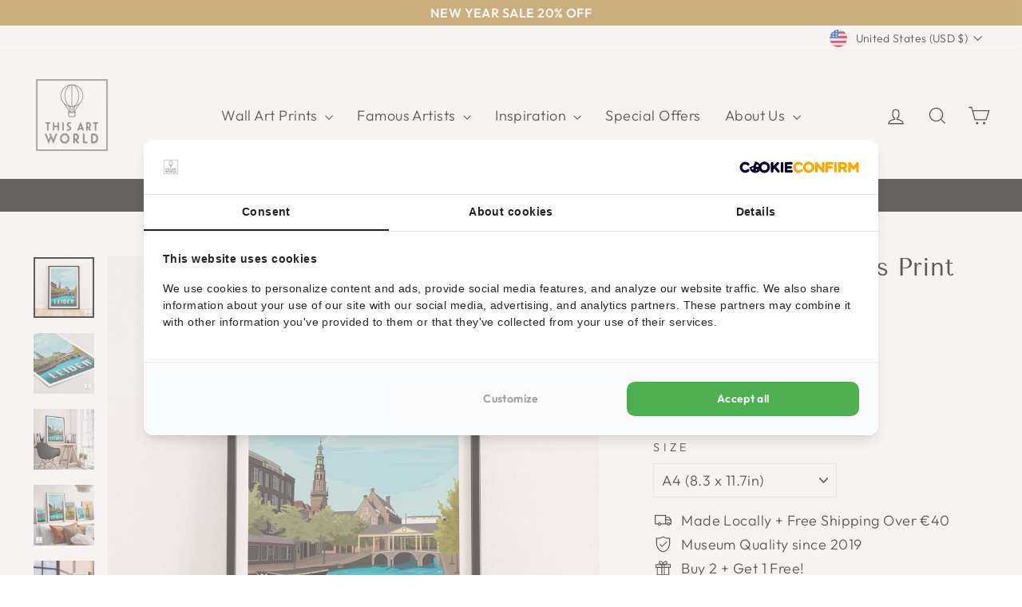

--- FILE ---
content_type: text/javascript; charset=utf-8
request_url: https://thisartworld.com/en-us/cart.js
body_size: -632
content:
{"token":"hWN8A8otHwPoCZY5UBFn334c?key=b9562665bd6707b5d216a17741ff5a0b","note":"","attributes":{},"original_total_price":0,"total_price":0,"total_discount":0,"total_weight":0.0,"item_count":0,"items":[],"requires_shipping":false,"currency":"USD","items_subtotal_price":0,"cart_level_discount_applications":[],"discount_codes":[]}